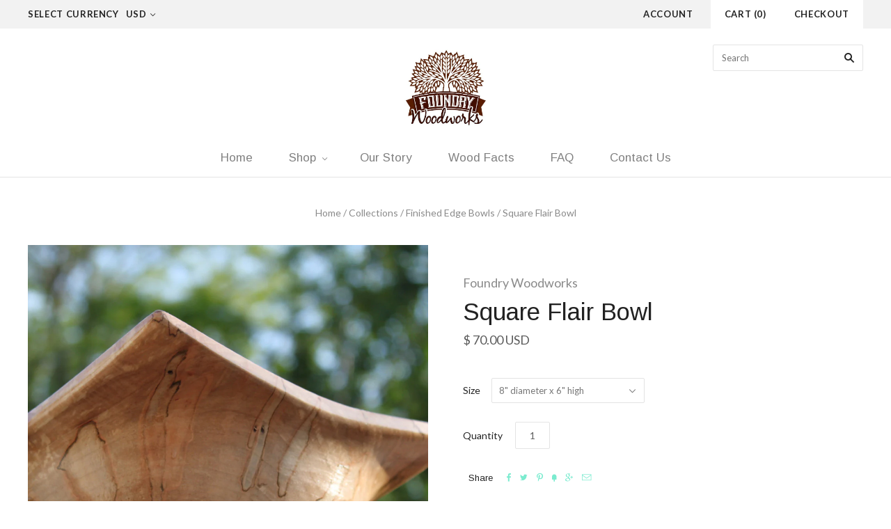

--- FILE ---
content_type: text/html; charset=utf-8
request_url: https://foundrywoodworks.com/products/square-flair-bowl
body_size: 13939
content:
<!doctype html>
<!--[if lt IE 7]><html class="no-js lt-ie10 lt-ie9 lt-ie8 lt-ie7" lang="en"> <![endif]-->
<!--[if IE 7]><html class="no-js lt-ie10 lt-ie9 lt-ie8" lang="en"> <![endif]-->
<!--[if IE 8]><html class="no-js ie8 lt-ie10 lt-ie9" lang="en"> <![endif]-->
<!--[if IE 9 ]><html class="no-js ie9 lt-ie10"> <![endif]-->
<!--[if (gt IE 9)|!(IE)]><!--> <html class="no-js"> <!--<![endif]-->
<head>

  <meta charset="utf-8">
  <meta http-equiv="X-UA-Compatible" content="IE=edge,chrome=1">

  <title>
    Square Flair Bowl

    

    

    
      &#8211; Foundry Woodworks
    
  </title>

  
    <meta name="description" content="Ambrosia Maple Bowl Dynamic markings dance within a blonde, blush, dove gray and sable brown color palette. Unique design makes a perfect bowl for any occasion. Mix and match with other Foundry Woodworks Ambrosia Maple collections." />
  

  
    <link rel="shortcut icon" href="//foundrywoodworks.com/cdn/shop/t/3/assets/favicon.png?v=20" type="image/png" />
  

  <link rel="canonical" href="https://foundrywoodworks.com/products/square-flair-bowl" />
  <meta name="viewport" content="width=device-width,initial-scale=1" />

  <script>window.performance && window.performance.mark && window.performance.mark('shopify.content_for_header.start');</script><meta id="shopify-digital-wallet" name="shopify-digital-wallet" content="/6952683/digital_wallets/dialog">
<meta name="shopify-checkout-api-token" content="2b61295681f7a4c87ded5beea5c39910">
<meta id="in-context-paypal-metadata" data-shop-id="6952683" data-venmo-supported="true" data-environment="production" data-locale="en_US" data-paypal-v4="true" data-currency="USD">
<link rel="alternate" type="application/json+oembed" href="https://foundrywoodworks.com/products/square-flair-bowl.oembed">
<script async="async" src="/checkouts/internal/preloads.js?locale=en-US"></script>
<script id="shopify-features" type="application/json">{"accessToken":"2b61295681f7a4c87ded5beea5c39910","betas":["rich-media-storefront-analytics"],"domain":"foundrywoodworks.com","predictiveSearch":true,"shopId":6952683,"locale":"en"}</script>
<script>var Shopify = Shopify || {};
Shopify.shop = "pantone347.myshopify.com";
Shopify.locale = "en";
Shopify.currency = {"active":"USD","rate":"1.0"};
Shopify.country = "US";
Shopify.theme = {"name":"Grid","id":19693188,"schema_name":null,"schema_version":null,"theme_store_id":718,"role":"main"};
Shopify.theme.handle = "null";
Shopify.theme.style = {"id":null,"handle":null};
Shopify.cdnHost = "foundrywoodworks.com/cdn";
Shopify.routes = Shopify.routes || {};
Shopify.routes.root = "/";</script>
<script type="module">!function(o){(o.Shopify=o.Shopify||{}).modules=!0}(window);</script>
<script>!function(o){function n(){var o=[];function n(){o.push(Array.prototype.slice.apply(arguments))}return n.q=o,n}var t=o.Shopify=o.Shopify||{};t.loadFeatures=n(),t.autoloadFeatures=n()}(window);</script>
<script id="shop-js-analytics" type="application/json">{"pageType":"product"}</script>
<script defer="defer" async type="module" src="//foundrywoodworks.com/cdn/shopifycloud/shop-js/modules/v2/client.init-shop-cart-sync_C5BV16lS.en.esm.js"></script>
<script defer="defer" async type="module" src="//foundrywoodworks.com/cdn/shopifycloud/shop-js/modules/v2/chunk.common_CygWptCX.esm.js"></script>
<script type="module">
  await import("//foundrywoodworks.com/cdn/shopifycloud/shop-js/modules/v2/client.init-shop-cart-sync_C5BV16lS.en.esm.js");
await import("//foundrywoodworks.com/cdn/shopifycloud/shop-js/modules/v2/chunk.common_CygWptCX.esm.js");

  window.Shopify.SignInWithShop?.initShopCartSync?.({"fedCMEnabled":true,"windoidEnabled":true});

</script>
<script id="__st">var __st={"a":6952683,"offset":-18000,"reqid":"b476613b-7675-47fd-9358-820a609b9779-1768758638","pageurl":"foundrywoodworks.com\/products\/square-flair-bowl","u":"1648cd7a52f2","p":"product","rtyp":"product","rid":860083652};</script>
<script>window.ShopifyPaypalV4VisibilityTracking = true;</script>
<script id="captcha-bootstrap">!function(){'use strict';const t='contact',e='account',n='new_comment',o=[[t,t],['blogs',n],['comments',n],[t,'customer']],c=[[e,'customer_login'],[e,'guest_login'],[e,'recover_customer_password'],[e,'create_customer']],r=t=>t.map((([t,e])=>`form[action*='/${t}']:not([data-nocaptcha='true']) input[name='form_type'][value='${e}']`)).join(','),a=t=>()=>t?[...document.querySelectorAll(t)].map((t=>t.form)):[];function s(){const t=[...o],e=r(t);return a(e)}const i='password',u='form_key',d=['recaptcha-v3-token','g-recaptcha-response','h-captcha-response',i],f=()=>{try{return window.sessionStorage}catch{return}},m='__shopify_v',_=t=>t.elements[u];function p(t,e,n=!1){try{const o=window.sessionStorage,c=JSON.parse(o.getItem(e)),{data:r}=function(t){const{data:e,action:n}=t;return t[m]||n?{data:e,action:n}:{data:t,action:n}}(c);for(const[e,n]of Object.entries(r))t.elements[e]&&(t.elements[e].value=n);n&&o.removeItem(e)}catch(o){console.error('form repopulation failed',{error:o})}}const l='form_type',E='cptcha';function T(t){t.dataset[E]=!0}const w=window,h=w.document,L='Shopify',v='ce_forms',y='captcha';let A=!1;((t,e)=>{const n=(g='f06e6c50-85a8-45c8-87d0-21a2b65856fe',I='https://cdn.shopify.com/shopifycloud/storefront-forms-hcaptcha/ce_storefront_forms_captcha_hcaptcha.v1.5.2.iife.js',D={infoText:'Protected by hCaptcha',privacyText:'Privacy',termsText:'Terms'},(t,e,n)=>{const o=w[L][v],c=o.bindForm;if(c)return c(t,g,e,D).then(n);var r;o.q.push([[t,g,e,D],n]),r=I,A||(h.body.append(Object.assign(h.createElement('script'),{id:'captcha-provider',async:!0,src:r})),A=!0)});var g,I,D;w[L]=w[L]||{},w[L][v]=w[L][v]||{},w[L][v].q=[],w[L][y]=w[L][y]||{},w[L][y].protect=function(t,e){n(t,void 0,e),T(t)},Object.freeze(w[L][y]),function(t,e,n,w,h,L){const[v,y,A,g]=function(t,e,n){const i=e?o:[],u=t?c:[],d=[...i,...u],f=r(d),m=r(i),_=r(d.filter((([t,e])=>n.includes(e))));return[a(f),a(m),a(_),s()]}(w,h,L),I=t=>{const e=t.target;return e instanceof HTMLFormElement?e:e&&e.form},D=t=>v().includes(t);t.addEventListener('submit',(t=>{const e=I(t);if(!e)return;const n=D(e)&&!e.dataset.hcaptchaBound&&!e.dataset.recaptchaBound,o=_(e),c=g().includes(e)&&(!o||!o.value);(n||c)&&t.preventDefault(),c&&!n&&(function(t){try{if(!f())return;!function(t){const e=f();if(!e)return;const n=_(t);if(!n)return;const o=n.value;o&&e.removeItem(o)}(t);const e=Array.from(Array(32),(()=>Math.random().toString(36)[2])).join('');!function(t,e){_(t)||t.append(Object.assign(document.createElement('input'),{type:'hidden',name:u})),t.elements[u].value=e}(t,e),function(t,e){const n=f();if(!n)return;const o=[...t.querySelectorAll(`input[type='${i}']`)].map((({name:t})=>t)),c=[...d,...o],r={};for(const[a,s]of new FormData(t).entries())c.includes(a)||(r[a]=s);n.setItem(e,JSON.stringify({[m]:1,action:t.action,data:r}))}(t,e)}catch(e){console.error('failed to persist form',e)}}(e),e.submit())}));const S=(t,e)=>{t&&!t.dataset[E]&&(n(t,e.some((e=>e===t))),T(t))};for(const o of['focusin','change'])t.addEventListener(o,(t=>{const e=I(t);D(e)&&S(e,y())}));const B=e.get('form_key'),M=e.get(l),P=B&&M;t.addEventListener('DOMContentLoaded',(()=>{const t=y();if(P)for(const e of t)e.elements[l].value===M&&p(e,B);[...new Set([...A(),...v().filter((t=>'true'===t.dataset.shopifyCaptcha))])].forEach((e=>S(e,t)))}))}(h,new URLSearchParams(w.location.search),n,t,e,['guest_login'])})(!0,!0)}();</script>
<script integrity="sha256-4kQ18oKyAcykRKYeNunJcIwy7WH5gtpwJnB7kiuLZ1E=" data-source-attribution="shopify.loadfeatures" defer="defer" src="//foundrywoodworks.com/cdn/shopifycloud/storefront/assets/storefront/load_feature-a0a9edcb.js" crossorigin="anonymous"></script>
<script data-source-attribution="shopify.dynamic_checkout.dynamic.init">var Shopify=Shopify||{};Shopify.PaymentButton=Shopify.PaymentButton||{isStorefrontPortableWallets:!0,init:function(){window.Shopify.PaymentButton.init=function(){};var t=document.createElement("script");t.src="https://foundrywoodworks.com/cdn/shopifycloud/portable-wallets/latest/portable-wallets.en.js",t.type="module",document.head.appendChild(t)}};
</script>
<script data-source-attribution="shopify.dynamic_checkout.buyer_consent">
  function portableWalletsHideBuyerConsent(e){var t=document.getElementById("shopify-buyer-consent"),n=document.getElementById("shopify-subscription-policy-button");t&&n&&(t.classList.add("hidden"),t.setAttribute("aria-hidden","true"),n.removeEventListener("click",e))}function portableWalletsShowBuyerConsent(e){var t=document.getElementById("shopify-buyer-consent"),n=document.getElementById("shopify-subscription-policy-button");t&&n&&(t.classList.remove("hidden"),t.removeAttribute("aria-hidden"),n.addEventListener("click",e))}window.Shopify?.PaymentButton&&(window.Shopify.PaymentButton.hideBuyerConsent=portableWalletsHideBuyerConsent,window.Shopify.PaymentButton.showBuyerConsent=portableWalletsShowBuyerConsent);
</script>
<script data-source-attribution="shopify.dynamic_checkout.cart.bootstrap">document.addEventListener("DOMContentLoaded",(function(){function t(){return document.querySelector("shopify-accelerated-checkout-cart, shopify-accelerated-checkout")}if(t())Shopify.PaymentButton.init();else{new MutationObserver((function(e,n){t()&&(Shopify.PaymentButton.init(),n.disconnect())})).observe(document.body,{childList:!0,subtree:!0})}}));
</script>
<link id="shopify-accelerated-checkout-styles" rel="stylesheet" media="screen" href="https://foundrywoodworks.com/cdn/shopifycloud/portable-wallets/latest/accelerated-checkout-backwards-compat.css" crossorigin="anonymous">
<style id="shopify-accelerated-checkout-cart">
        #shopify-buyer-consent {
  margin-top: 1em;
  display: inline-block;
  width: 100%;
}

#shopify-buyer-consent.hidden {
  display: none;
}

#shopify-subscription-policy-button {
  background: none;
  border: none;
  padding: 0;
  text-decoration: underline;
  font-size: inherit;
  cursor: pointer;
}

#shopify-subscription-policy-button::before {
  box-shadow: none;
}

      </style>

<script>window.performance && window.performance.mark && window.performance.mark('shopify.content_for_header.end');</script>

  

<meta property="og:site_name" content="Foundry Woodworks" />
<meta property="og:url" content="https://foundrywoodworks.com/products/square-flair-bowl" />
<meta property="og:title" content="Square Flair Bowl" />

  <meta property="og:description" content="Ambrosia Maple Bowl Dynamic markings dance within a blonde, blush, dove gray and sable brown color palette. Unique design makes a perfect bowl for any occasion. Mix and match with other Foundry Woodworks Ambrosia Maple collections." />


  <meta property="og:type" content="product">
  
    <meta property="og:image" content="http://foundrywoodworks.com/cdn/shop/products/IMG_5634_grande.JPG?v=1436623380" />
    <meta property="og:image:secure_url" content="https://foundrywoodworks.com/cdn/shop/products/IMG_5634_grande.JPG?v=1436623380" />
  
    <meta property="og:image" content="http://foundrywoodworks.com/cdn/shop/products/IMG_5635_grande.JPG?v=1436623410" />
    <meta property="og:image:secure_url" content="https://foundrywoodworks.com/cdn/shop/products/IMG_5635_grande.JPG?v=1436623410" />
  
    <meta property="og:image" content="http://foundrywoodworks.com/cdn/shop/products/IMG_5641_grande.JPG?v=1436623504" />
    <meta property="og:image:secure_url" content="https://foundrywoodworks.com/cdn/shop/products/IMG_5641_grande.JPG?v=1436623504" />
  
  <meta property="og:price:amount" content="70.00">
  <meta property="og:price:currency" content="USD">







  <meta property="twitter:description" content="Ambrosia Maple Bowl Dynamic markings dance within a blonde, blush, dove gray and sable brown color palette. Unique design makes a perfect bowl for any occasion. Mix and match with other Foundry Woodworks Ambrosia Maple collections." />


<meta name="twitter:url" content="https://foundrywoodworks.com/products/square-flair-bowl">


  <meta name="twitter:card" content="product">
  <meta name="twitter:title" content="Square Flair Bowl">
  <meta name="twitter:image" content="http://foundrywoodworks.com/cdn/shop/products/IMG_5634_grande.JPG?v=1436623380">
  <meta name="twitter:label1" content="Price">
  <meta name="twitter:data1" content="$ 70.00 USD">
  
    <meta name="twitter:label2" content="Brand">
    <meta name="twitter:data2" content="Foundry Woodworks">
  



  <!-- Theme CSS -->
  <link href="//foundrywoodworks.com/cdn/shop/t/3/assets/theme.scss.css?v=157062894787380360131674766726" rel="stylesheet" type="text/css" media="all" />

  

  <!-- Third Party JS Libraries -->
  <script src="//foundrywoodworks.com/cdn/shop/t/3/assets/modernizr-2.8.2.min.js?v=38612161053245547031433107199" type="text/javascript"></script>

  <!-- Theme object -->
  <script>
  var Theme = {};
  Theme.version = "1.4.6";

  Theme.currency = 'USD';
  Theme.moneyFormat = "$ {{amount}}";
  Theme.moneyFormatCurrency = "$ {{amount}} USD";

  Theme.addToCartText = "Add to cart";
  Theme.soldOutText = "Sold out";
  Theme.unavailableText = "Unavailable";
  Theme.processingText = "Processing...";
  Theme.pleaseSelectText = "Please Select";

  

  

  
    Theme.currencySwitcher = true;
    Theme.currencySwitcherFormat = 'money_with_currency_format';
    /*
      Override the default Theme.moneyFormat for recalculating
      prices on the product and cart templates.
    */
    Theme.moneyFormat = "$ {{amount}} USD";
  

  
    Theme.imageZoom = true;
  

  
    Theme.slideshow = true;

    
      Theme.slideshowAutoplay = true;
      Theme.slideshowAutoplayDelay = 4;
        
          Theme.slideshowAutoplayDelay = parseInt('3',10);
        
    
  

  

  

  Theme.itemRemovedFromCart = "{{ item_title }} has be removed from your cart.";
  Theme.itemRemovedFromCartUndo = "Undo?";

  
    Theme.stickyHeader = true;
  

  Theme.cartText = "Cart";
  Theme.itemRemovedFromCart = "{{ item_title }} has be removed from your cart.";

  Theme.quickShop = false;
  Theme.relatedProducts = true;
  Theme.featuredProducts = true;

  // For selecting the first available variant
  var FirstVariant = {};
</script>


  <script>
    window.products = {};
  </script>

<link href="https://monorail-edge.shopifysvc.com" rel="dns-prefetch">
<script>(function(){if ("sendBeacon" in navigator && "performance" in window) {try {var session_token_from_headers = performance.getEntriesByType('navigation')[0].serverTiming.find(x => x.name == '_s').description;} catch {var session_token_from_headers = undefined;}var session_cookie_matches = document.cookie.match(/_shopify_s=([^;]*)/);var session_token_from_cookie = session_cookie_matches && session_cookie_matches.length === 2 ? session_cookie_matches[1] : "";var session_token = session_token_from_headers || session_token_from_cookie || "";function handle_abandonment_event(e) {var entries = performance.getEntries().filter(function(entry) {return /monorail-edge.shopifysvc.com/.test(entry.name);});if (!window.abandonment_tracked && entries.length === 0) {window.abandonment_tracked = true;var currentMs = Date.now();var navigation_start = performance.timing.navigationStart;var payload = {shop_id: 6952683,url: window.location.href,navigation_start,duration: currentMs - navigation_start,session_token,page_type: "product"};window.navigator.sendBeacon("https://monorail-edge.shopifysvc.com/v1/produce", JSON.stringify({schema_id: "online_store_buyer_site_abandonment/1.1",payload: payload,metadata: {event_created_at_ms: currentMs,event_sent_at_ms: currentMs}}));}}window.addEventListener('pagehide', handle_abandonment_event);}}());</script>
<script id="web-pixels-manager-setup">(function e(e,d,r,n,o){if(void 0===o&&(o={}),!Boolean(null===(a=null===(i=window.Shopify)||void 0===i?void 0:i.analytics)||void 0===a?void 0:a.replayQueue)){var i,a;window.Shopify=window.Shopify||{};var t=window.Shopify;t.analytics=t.analytics||{};var s=t.analytics;s.replayQueue=[],s.publish=function(e,d,r){return s.replayQueue.push([e,d,r]),!0};try{self.performance.mark("wpm:start")}catch(e){}var l=function(){var e={modern:/Edge?\/(1{2}[4-9]|1[2-9]\d|[2-9]\d{2}|\d{4,})\.\d+(\.\d+|)|Firefox\/(1{2}[4-9]|1[2-9]\d|[2-9]\d{2}|\d{4,})\.\d+(\.\d+|)|Chrom(ium|e)\/(9{2}|\d{3,})\.\d+(\.\d+|)|(Maci|X1{2}).+ Version\/(15\.\d+|(1[6-9]|[2-9]\d|\d{3,})\.\d+)([,.]\d+|)( \(\w+\)|)( Mobile\/\w+|) Safari\/|Chrome.+OPR\/(9{2}|\d{3,})\.\d+\.\d+|(CPU[ +]OS|iPhone[ +]OS|CPU[ +]iPhone|CPU IPhone OS|CPU iPad OS)[ +]+(15[._]\d+|(1[6-9]|[2-9]\d|\d{3,})[._]\d+)([._]\d+|)|Android:?[ /-](13[3-9]|1[4-9]\d|[2-9]\d{2}|\d{4,})(\.\d+|)(\.\d+|)|Android.+Firefox\/(13[5-9]|1[4-9]\d|[2-9]\d{2}|\d{4,})\.\d+(\.\d+|)|Android.+Chrom(ium|e)\/(13[3-9]|1[4-9]\d|[2-9]\d{2}|\d{4,})\.\d+(\.\d+|)|SamsungBrowser\/([2-9]\d|\d{3,})\.\d+/,legacy:/Edge?\/(1[6-9]|[2-9]\d|\d{3,})\.\d+(\.\d+|)|Firefox\/(5[4-9]|[6-9]\d|\d{3,})\.\d+(\.\d+|)|Chrom(ium|e)\/(5[1-9]|[6-9]\d|\d{3,})\.\d+(\.\d+|)([\d.]+$|.*Safari\/(?![\d.]+ Edge\/[\d.]+$))|(Maci|X1{2}).+ Version\/(10\.\d+|(1[1-9]|[2-9]\d|\d{3,})\.\d+)([,.]\d+|)( \(\w+\)|)( Mobile\/\w+|) Safari\/|Chrome.+OPR\/(3[89]|[4-9]\d|\d{3,})\.\d+\.\d+|(CPU[ +]OS|iPhone[ +]OS|CPU[ +]iPhone|CPU IPhone OS|CPU iPad OS)[ +]+(10[._]\d+|(1[1-9]|[2-9]\d|\d{3,})[._]\d+)([._]\d+|)|Android:?[ /-](13[3-9]|1[4-9]\d|[2-9]\d{2}|\d{4,})(\.\d+|)(\.\d+|)|Mobile Safari.+OPR\/([89]\d|\d{3,})\.\d+\.\d+|Android.+Firefox\/(13[5-9]|1[4-9]\d|[2-9]\d{2}|\d{4,})\.\d+(\.\d+|)|Android.+Chrom(ium|e)\/(13[3-9]|1[4-9]\d|[2-9]\d{2}|\d{4,})\.\d+(\.\d+|)|Android.+(UC? ?Browser|UCWEB|U3)[ /]?(15\.([5-9]|\d{2,})|(1[6-9]|[2-9]\d|\d{3,})\.\d+)\.\d+|SamsungBrowser\/(5\.\d+|([6-9]|\d{2,})\.\d+)|Android.+MQ{2}Browser\/(14(\.(9|\d{2,})|)|(1[5-9]|[2-9]\d|\d{3,})(\.\d+|))(\.\d+|)|K[Aa][Ii]OS\/(3\.\d+|([4-9]|\d{2,})\.\d+)(\.\d+|)/},d=e.modern,r=e.legacy,n=navigator.userAgent;return n.match(d)?"modern":n.match(r)?"legacy":"unknown"}(),u="modern"===l?"modern":"legacy",c=(null!=n?n:{modern:"",legacy:""})[u],f=function(e){return[e.baseUrl,"/wpm","/b",e.hashVersion,"modern"===e.buildTarget?"m":"l",".js"].join("")}({baseUrl:d,hashVersion:r,buildTarget:u}),m=function(e){var d=e.version,r=e.bundleTarget,n=e.surface,o=e.pageUrl,i=e.monorailEndpoint;return{emit:function(e){var a=e.status,t=e.errorMsg,s=(new Date).getTime(),l=JSON.stringify({metadata:{event_sent_at_ms:s},events:[{schema_id:"web_pixels_manager_load/3.1",payload:{version:d,bundle_target:r,page_url:o,status:a,surface:n,error_msg:t},metadata:{event_created_at_ms:s}}]});if(!i)return console&&console.warn&&console.warn("[Web Pixels Manager] No Monorail endpoint provided, skipping logging."),!1;try{return self.navigator.sendBeacon.bind(self.navigator)(i,l)}catch(e){}var u=new XMLHttpRequest;try{return u.open("POST",i,!0),u.setRequestHeader("Content-Type","text/plain"),u.send(l),!0}catch(e){return console&&console.warn&&console.warn("[Web Pixels Manager] Got an unhandled error while logging to Monorail."),!1}}}}({version:r,bundleTarget:l,surface:e.surface,pageUrl:self.location.href,monorailEndpoint:e.monorailEndpoint});try{o.browserTarget=l,function(e){var d=e.src,r=e.async,n=void 0===r||r,o=e.onload,i=e.onerror,a=e.sri,t=e.scriptDataAttributes,s=void 0===t?{}:t,l=document.createElement("script"),u=document.querySelector("head"),c=document.querySelector("body");if(l.async=n,l.src=d,a&&(l.integrity=a,l.crossOrigin="anonymous"),s)for(var f in s)if(Object.prototype.hasOwnProperty.call(s,f))try{l.dataset[f]=s[f]}catch(e){}if(o&&l.addEventListener("load",o),i&&l.addEventListener("error",i),u)u.appendChild(l);else{if(!c)throw new Error("Did not find a head or body element to append the script");c.appendChild(l)}}({src:f,async:!0,onload:function(){if(!function(){var e,d;return Boolean(null===(d=null===(e=window.Shopify)||void 0===e?void 0:e.analytics)||void 0===d?void 0:d.initialized)}()){var d=window.webPixelsManager.init(e)||void 0;if(d){var r=window.Shopify.analytics;r.replayQueue.forEach((function(e){var r=e[0],n=e[1],o=e[2];d.publishCustomEvent(r,n,o)})),r.replayQueue=[],r.publish=d.publishCustomEvent,r.visitor=d.visitor,r.initialized=!0}}},onerror:function(){return m.emit({status:"failed",errorMsg:"".concat(f," has failed to load")})},sri:function(e){var d=/^sha384-[A-Za-z0-9+/=]+$/;return"string"==typeof e&&d.test(e)}(c)?c:"",scriptDataAttributes:o}),m.emit({status:"loading"})}catch(e){m.emit({status:"failed",errorMsg:(null==e?void 0:e.message)||"Unknown error"})}}})({shopId: 6952683,storefrontBaseUrl: "https://foundrywoodworks.com",extensionsBaseUrl: "https://extensions.shopifycdn.com/cdn/shopifycloud/web-pixels-manager",monorailEndpoint: "https://monorail-edge.shopifysvc.com/unstable/produce_batch",surface: "storefront-renderer",enabledBetaFlags: ["2dca8a86"],webPixelsConfigList: [{"id":"shopify-app-pixel","configuration":"{}","eventPayloadVersion":"v1","runtimeContext":"STRICT","scriptVersion":"0450","apiClientId":"shopify-pixel","type":"APP","privacyPurposes":["ANALYTICS","MARKETING"]},{"id":"shopify-custom-pixel","eventPayloadVersion":"v1","runtimeContext":"LAX","scriptVersion":"0450","apiClientId":"shopify-pixel","type":"CUSTOM","privacyPurposes":["ANALYTICS","MARKETING"]}],isMerchantRequest: false,initData: {"shop":{"name":"Foundry Woodworks","paymentSettings":{"currencyCode":"USD"},"myshopifyDomain":"pantone347.myshopify.com","countryCode":"US","storefrontUrl":"https:\/\/foundrywoodworks.com"},"customer":null,"cart":null,"checkout":null,"productVariants":[{"price":{"amount":70.0,"currencyCode":"USD"},"product":{"title":"Square Flair Bowl","vendor":"Foundry Woodworks","id":"860083652","untranslatedTitle":"Square Flair Bowl","url":"\/products\/square-flair-bowl","type":"Ambrosia Maple Bowl"},"id":"3324327940","image":{"src":"\/\/foundrywoodworks.com\/cdn\/shop\/products\/IMG_5635.JPG?v=1436623410"},"sku":"FE_B_Ambrosia Maple Square Rim","title":"8\" diameter x 6\" high","untranslatedTitle":"8\" diameter x 6\" high"}],"purchasingCompany":null},},"https://foundrywoodworks.com/cdn","fcfee988w5aeb613cpc8e4bc33m6693e112",{"modern":"","legacy":""},{"shopId":"6952683","storefrontBaseUrl":"https:\/\/foundrywoodworks.com","extensionBaseUrl":"https:\/\/extensions.shopifycdn.com\/cdn\/shopifycloud\/web-pixels-manager","surface":"storefront-renderer","enabledBetaFlags":"[\"2dca8a86\"]","isMerchantRequest":"false","hashVersion":"fcfee988w5aeb613cpc8e4bc33m6693e112","publish":"custom","events":"[[\"page_viewed\",{}],[\"product_viewed\",{\"productVariant\":{\"price\":{\"amount\":70.0,\"currencyCode\":\"USD\"},\"product\":{\"title\":\"Square Flair Bowl\",\"vendor\":\"Foundry Woodworks\",\"id\":\"860083652\",\"untranslatedTitle\":\"Square Flair Bowl\",\"url\":\"\/products\/square-flair-bowl\",\"type\":\"Ambrosia Maple Bowl\"},\"id\":\"3324327940\",\"image\":{\"src\":\"\/\/foundrywoodworks.com\/cdn\/shop\/products\/IMG_5635.JPG?v=1436623410\"},\"sku\":\"FE_B_Ambrosia Maple Square Rim\",\"title\":\"8\\\" diameter x 6\\\" high\",\"untranslatedTitle\":\"8\\\" diameter x 6\\\" high\"}}]]"});</script><script>
  window.ShopifyAnalytics = window.ShopifyAnalytics || {};
  window.ShopifyAnalytics.meta = window.ShopifyAnalytics.meta || {};
  window.ShopifyAnalytics.meta.currency = 'USD';
  var meta = {"product":{"id":860083652,"gid":"gid:\/\/shopify\/Product\/860083652","vendor":"Foundry Woodworks","type":"Ambrosia Maple Bowl","handle":"square-flair-bowl","variants":[{"id":3324327940,"price":7000,"name":"Square Flair Bowl - 8\" diameter x 6\" high","public_title":"8\" diameter x 6\" high","sku":"FE_B_Ambrosia Maple Square Rim"}],"remote":false},"page":{"pageType":"product","resourceType":"product","resourceId":860083652,"requestId":"b476613b-7675-47fd-9358-820a609b9779-1768758638"}};
  for (var attr in meta) {
    window.ShopifyAnalytics.meta[attr] = meta[attr];
  }
</script>
<script class="analytics">
  (function () {
    var customDocumentWrite = function(content) {
      var jquery = null;

      if (window.jQuery) {
        jquery = window.jQuery;
      } else if (window.Checkout && window.Checkout.$) {
        jquery = window.Checkout.$;
      }

      if (jquery) {
        jquery('body').append(content);
      }
    };

    var hasLoggedConversion = function(token) {
      if (token) {
        return document.cookie.indexOf('loggedConversion=' + token) !== -1;
      }
      return false;
    }

    var setCookieIfConversion = function(token) {
      if (token) {
        var twoMonthsFromNow = new Date(Date.now());
        twoMonthsFromNow.setMonth(twoMonthsFromNow.getMonth() + 2);

        document.cookie = 'loggedConversion=' + token + '; expires=' + twoMonthsFromNow;
      }
    }

    var trekkie = window.ShopifyAnalytics.lib = window.trekkie = window.trekkie || [];
    if (trekkie.integrations) {
      return;
    }
    trekkie.methods = [
      'identify',
      'page',
      'ready',
      'track',
      'trackForm',
      'trackLink'
    ];
    trekkie.factory = function(method) {
      return function() {
        var args = Array.prototype.slice.call(arguments);
        args.unshift(method);
        trekkie.push(args);
        return trekkie;
      };
    };
    for (var i = 0; i < trekkie.methods.length; i++) {
      var key = trekkie.methods[i];
      trekkie[key] = trekkie.factory(key);
    }
    trekkie.load = function(config) {
      trekkie.config = config || {};
      trekkie.config.initialDocumentCookie = document.cookie;
      var first = document.getElementsByTagName('script')[0];
      var script = document.createElement('script');
      script.type = 'text/javascript';
      script.onerror = function(e) {
        var scriptFallback = document.createElement('script');
        scriptFallback.type = 'text/javascript';
        scriptFallback.onerror = function(error) {
                var Monorail = {
      produce: function produce(monorailDomain, schemaId, payload) {
        var currentMs = new Date().getTime();
        var event = {
          schema_id: schemaId,
          payload: payload,
          metadata: {
            event_created_at_ms: currentMs,
            event_sent_at_ms: currentMs
          }
        };
        return Monorail.sendRequest("https://" + monorailDomain + "/v1/produce", JSON.stringify(event));
      },
      sendRequest: function sendRequest(endpointUrl, payload) {
        // Try the sendBeacon API
        if (window && window.navigator && typeof window.navigator.sendBeacon === 'function' && typeof window.Blob === 'function' && !Monorail.isIos12()) {
          var blobData = new window.Blob([payload], {
            type: 'text/plain'
          });

          if (window.navigator.sendBeacon(endpointUrl, blobData)) {
            return true;
          } // sendBeacon was not successful

        } // XHR beacon

        var xhr = new XMLHttpRequest();

        try {
          xhr.open('POST', endpointUrl);
          xhr.setRequestHeader('Content-Type', 'text/plain');
          xhr.send(payload);
        } catch (e) {
          console.log(e);
        }

        return false;
      },
      isIos12: function isIos12() {
        return window.navigator.userAgent.lastIndexOf('iPhone; CPU iPhone OS 12_') !== -1 || window.navigator.userAgent.lastIndexOf('iPad; CPU OS 12_') !== -1;
      }
    };
    Monorail.produce('monorail-edge.shopifysvc.com',
      'trekkie_storefront_load_errors/1.1',
      {shop_id: 6952683,
      theme_id: 19693188,
      app_name: "storefront",
      context_url: window.location.href,
      source_url: "//foundrywoodworks.com/cdn/s/trekkie.storefront.cd680fe47e6c39ca5d5df5f0a32d569bc48c0f27.min.js"});

        };
        scriptFallback.async = true;
        scriptFallback.src = '//foundrywoodworks.com/cdn/s/trekkie.storefront.cd680fe47e6c39ca5d5df5f0a32d569bc48c0f27.min.js';
        first.parentNode.insertBefore(scriptFallback, first);
      };
      script.async = true;
      script.src = '//foundrywoodworks.com/cdn/s/trekkie.storefront.cd680fe47e6c39ca5d5df5f0a32d569bc48c0f27.min.js';
      first.parentNode.insertBefore(script, first);
    };
    trekkie.load(
      {"Trekkie":{"appName":"storefront","development":false,"defaultAttributes":{"shopId":6952683,"isMerchantRequest":null,"themeId":19693188,"themeCityHash":"616647537872372164","contentLanguage":"en","currency":"USD","eventMetadataId":"c74f1c43-4752-430c-b38e-33d955e3afac"},"isServerSideCookieWritingEnabled":true,"monorailRegion":"shop_domain","enabledBetaFlags":["65f19447"]},"Session Attribution":{},"S2S":{"facebookCapiEnabled":false,"source":"trekkie-storefront-renderer","apiClientId":580111}}
    );

    var loaded = false;
    trekkie.ready(function() {
      if (loaded) return;
      loaded = true;

      window.ShopifyAnalytics.lib = window.trekkie;

      var originalDocumentWrite = document.write;
      document.write = customDocumentWrite;
      try { window.ShopifyAnalytics.merchantGoogleAnalytics.call(this); } catch(error) {};
      document.write = originalDocumentWrite;

      window.ShopifyAnalytics.lib.page(null,{"pageType":"product","resourceType":"product","resourceId":860083652,"requestId":"b476613b-7675-47fd-9358-820a609b9779-1768758638","shopifyEmitted":true});

      var match = window.location.pathname.match(/checkouts\/(.+)\/(thank_you|post_purchase)/)
      var token = match? match[1]: undefined;
      if (!hasLoggedConversion(token)) {
        setCookieIfConversion(token);
        window.ShopifyAnalytics.lib.track("Viewed Product",{"currency":"USD","variantId":3324327940,"productId":860083652,"productGid":"gid:\/\/shopify\/Product\/860083652","name":"Square Flair Bowl - 8\" diameter x 6\" high","price":"70.00","sku":"FE_B_Ambrosia Maple Square Rim","brand":"Foundry Woodworks","variant":"8\" diameter x 6\" high","category":"Ambrosia Maple Bowl","nonInteraction":true,"remote":false},undefined,undefined,{"shopifyEmitted":true});
      window.ShopifyAnalytics.lib.track("monorail:\/\/trekkie_storefront_viewed_product\/1.1",{"currency":"USD","variantId":3324327940,"productId":860083652,"productGid":"gid:\/\/shopify\/Product\/860083652","name":"Square Flair Bowl - 8\" diameter x 6\" high","price":"70.00","sku":"FE_B_Ambrosia Maple Square Rim","brand":"Foundry Woodworks","variant":"8\" diameter x 6\" high","category":"Ambrosia Maple Bowl","nonInteraction":true,"remote":false,"referer":"https:\/\/foundrywoodworks.com\/products\/square-flair-bowl"});
      }
    });


        var eventsListenerScript = document.createElement('script');
        eventsListenerScript.async = true;
        eventsListenerScript.src = "//foundrywoodworks.com/cdn/shopifycloud/storefront/assets/shop_events_listener-3da45d37.js";
        document.getElementsByTagName('head')[0].appendChild(eventsListenerScript);

})();</script>
<script
  defer
  src="https://foundrywoodworks.com/cdn/shopifycloud/perf-kit/shopify-perf-kit-3.0.4.min.js"
  data-application="storefront-renderer"
  data-shop-id="6952683"
  data-render-region="gcp-us-central1"
  data-page-type="product"
  data-theme-instance-id="19693188"
  data-theme-name=""
  data-theme-version=""
  data-monorail-region="shop_domain"
  data-resource-timing-sampling-rate="10"
  data-shs="true"
  data-shs-beacon="true"
  data-shs-export-with-fetch="true"
  data-shs-logs-sample-rate="1"
  data-shs-beacon-endpoint="https://foundrywoodworks.com/api/collect"
></script>
</head>

<body class=" template-product   has-related-products-below  loading" >

  <header class="main-header" role="banner">

  <div class="header-tools-wrapper">
    <div class="header-tools">

      <div class="aligned-left">
        <p class="navigation-toggle"><span class="navigation-toggle-icon">Open menu</span> <span class="navigation-toggle-text">Menu</span></p>

        
          <div class="currency-wrapper">
            <p class="select-currency">Select currency</p>
            <div class="select-wrapper currency-switcher">
              <span class="selected-currency"></span>
              <select id="currencies" name="currencies">
                
                
                <option value="USD" selected="selected">USD</option>
                
                  
                  <option value="CAD">CAD</option>
                  
                
                  
                
                  
                  <option value="GBP">GBP</option>
                  
                
                  
                  <option value="AUD">AUD</option>
                  
                
                  
                  <option value="JPY">JPY</option>
                  
                
              </select>
            </div>
          </div>
        
      </div>

      <div class="aligned-right">
        
          <div class="customer-links">
            
              <a href="/account/login" id="customer_login_link">Account</a>
            
          </div>
        

        <div class="mini-cart-wrapper">
          <a class="cart-count" href="/cart"><span class="cart-count-text">Cart</span> (<span class="cart-count-number">0</span>)</a>
          
        </div>
        <a class="checkout-link" href="/checkout">Checkout</a>

        <form class="search-form" action="/search" method="get">
          <input class="search-input" name="q" type="text" placeholder="Search" value="" />
          <input type="submit" value="&#xe606;" />
        </form>
      </div>

    </div>
  </div>

  <div class="branding">
    
      <a class="logo has-retina" href="/">
        <img class="logo-regular" alt="Foundry Woodworks" src="//foundrywoodworks.com/cdn/shop/t/3/assets/logo.png?v=112549990150714225831433108120">
        
          <img class="logo-retina" alt="Foundry Woodworks" src="//foundrywoodworks.com/cdn/shop/t/3/assets/logo-retina.png?v=112549990150714225831433108120">
        
      </a>
    
  </div>

</header>

  
<div class="navigation-wrapper">
  <nav class="navigation">

    <div class="branding has-logo">
      
        <a class="logo mobile-nav-logo has-retina" href="/">
          <img class="logo-regular" alt="Foundry Woodworks" src="//foundrywoodworks.com/cdn/shop/t/3/assets/logo.png?v=112549990150714225831433108120">
          
            <img class="logo-retina" alt="Foundry Woodworks" src="//foundrywoodworks.com/cdn/shop/t/3/assets/logo-retina.png?v=112549990150714225831433108120">
          
        </a>
      

      
        <a class="logo sticky-logo" href="/"><img alt="Foundry Woodworks" src="//foundrywoodworks.com/cdn/shop/t/3/assets/sticky-header-logo.png?v=77915886943747793191433704554"></a>
      
      <span class="navigation-toggle">&#xe603;</span>
    </div>

    <ul>
      <li class="mobile-link">
        <form class="search-form" action="/search" method="get">
          <input class="search-input" name="q" type="text" placeholder="Search" value="" />
          <input type="submit" value="&#xe606;" />
        </form>
      </li>
      
        




        <li class=" first 
" >
          <a data-linklist-trigger="home" href="/">Home </a>

          

        </li>
      
        




        <li class="has-mega-nav  
" data-mega-nav="true">
          <a data-linklist-trigger="shop" href="/">Shop <span class="enter-linklist">&#xe600;</span></a>

          

            <ul class="mobile-mega-nav" data-linklist="shop">
              <li>
                <span class="back"><span class="icon">&#xe601;</span> Back to previous</span>
              </li>

              
              
              

                
                

                
                  <li class="has-dropdown">
                    <a data-linklist-trigger="wood-series" href="">Wood Series <span class="enter-linklist">&#xe600;</span></a>
                    <ul data-linklist="wood-series">
                      <li>
                        <span class="back"><span class="icon">&#xe601;</span> Back to previous</span>
                      </li>
                      
                        <li>
                          <a href="/collections/finished-edge-bowls">Finished Edge Bowls</a>
                        </li>
                      
                        <li>
                          <a href="/collections/natural-edge-bowls">Natural Edge Bowls</a>
                        </li>
                      
                        <li>
                          <a href="/collections/small-wooden-things">Small Wooden Things</a>
                        </li>
                      
                        <li>
                          <a href="/collections/aztec-and-cow-bowls">Aztec and Cow Bowls</a>
                        </li>
                      
                        <li>
                          <a href="/collections/winged-bowls">Winged Bowls</a>
                        </li>
                      
                        <li>
                          <a href="/collections/bottle-stoppers">Bottle Stoppers</a>
                        </li>
                      
                        <li>
                          <a href="/collections/eternity-eggs">Eternity Eggs</a>
                        </li>
                      
                    </ul>
                  </li>
                
              

                
                

                
                  <li class="has-dropdown">
                    <a data-linklist-trigger="the-pen-vault" href="">The Pen Vault <span class="enter-linklist">&#xe600;</span></a>
                    <ul data-linklist="the-pen-vault">
                      <li>
                        <span class="back"><span class="icon">&#xe601;</span> Back to previous</span>
                      </li>
                      
                        <li>
                          <a href="/collections/specialty-pens">Specialty Pens</a>
                        </li>
                      
                        <li>
                          <a href="/collections/celtic-knot-pens">Celtic Knot Pens</a>
                        </li>
                      
                        <li>
                          <a href="/collections/european-pens">European Pens</a>
                        </li>
                      
                        <li>
                          <a href="/collections/cigar-pens">Cigar Pens</a>
                        </li>
                      
                        <li>
                          <a href="/collections/bolt-action-pens">Bolt Action Pens</a>
                        </li>
                      
                        <li>
                          <a href="/collections/gatsby-style-pens">Gatsby Style Pens</a>
                        </li>
                      
                        <li>
                          <a href="/collections/executive-pens">Executive Pens</a>
                        </li>
                      
                    </ul>
                  </li>
                
              

                
                

                
                  <li class="has-dropdown">
                    <a data-linklist-trigger="limited-edition" href="">Limited Edition <span class="enter-linklist">&#xe600;</span></a>
                    <ul data-linklist="limited-edition">
                      <li>
                        <span class="back"><span class="icon">&#xe601;</span> Back to previous</span>
                      </li>
                      
                        <li>
                          <a href="/products/clear-root-bowl">Clear Root Bowl</a>
                        </li>
                      
                        <li>
                          <a href="/products/cedar-heart-bowl">Cedar Heart Bowl</a>
                        </li>
                      
                        <li>
                          <a href="/products/150-oak-bowl">150 Oak Bowl</a>
                        </li>
                      
                        <li>
                          <a href="/products/curved-pine-root-bowl">Curved Pine Root Bowl</a>
                        </li>
                      
                        <li>
                          <a href="/products/apple-blossom-bowl">Apple Blossom Bowl</a>
                        </li>
                      
                        <li>
                          <a href="/products/tripod-cow-bowl">Tripod Cow Bowl</a>
                        </li>
                      
                        <li>
                          <a href="/products/dogwood-seashell-bowl">Dogwood Seashell Bowl</a>
                        </li>
                      
                    </ul>
                  </li>
                
              
            </ul>

            
            
            

            
              <div class="mega-nav">

                
                  <figure class="mega-nav-image">
                    <img alt="Foundry Woodworks" src="//foundrywoodworks.com/cdn/shop/t/3/assets/mega-nav-image-default.jpg?v=182701412971482896251433704704" data-image="//foundrywoodworks.com/cdn/shop/t/3/assets/mega-nav-image-default.jpg?v=182701412971482896251433704704" data-alt="Foundry Woodworks">
                  </figure>
                

                <div class="mega-nav-list-wrapper">
                  

                    
                    

                    

                      <ul class="mega-nav-list">
                        <li class="mega-nav-list-title">Wood Series</li>

                        

                          

                          <li data-image-src="//foundrywoodworks.com/cdn/shop/collections/IMG_4282_large.jpg?v=1438138388" data-image-alt="Finished Edge Bowls"><a href="/collections/finished-edge-bowls">Finished Edge Bowls</a></li>
                        

                          

                          <li data-image-src="//foundrywoodworks.com/cdn/shop/collections/IMG_3646_large.JPG?v=1437949183" data-image-alt="Natural Edge Bowls"><a href="/collections/natural-edge-bowls">Natural Edge Bowls</a></li>
                        

                          

                          <li data-image-src="//foundrywoodworks.com/cdn/shop/collections/Small_bowls_on_Beach_Money_Shot_4939_large.jpg?v=1415750826" data-image-alt="Small Wooden Things"><a href="/collections/small-wooden-things">Small Wooden Things</a></li>
                        

                          

                          <li data-image-src="//foundrywoodworks.com/cdn/shop/collections/IMG_0581_large.jpg?v=1437002253" data-image-alt="Aztec and Cow Bowls"><a href="/collections/aztec-and-cow-bowls">Aztec and Cow Bowls</a></li>
                        

                          

                          <li data-image-src="//foundrywoodworks.com/cdn/shop/collections/IMG_3436_large.JPG?v=1436714044" data-image-alt="Winged Bowls"><a href="/collections/winged-bowls">Winged Bowls</a></li>
                        

                          

                          <li data-image-src="//foundrywoodworks.com/cdn/shop/collections/IMG_3616_large.jpg?v=1437527782" data-image-alt="Bottle Stoppers"><a href="/collections/bottle-stoppers">Bottle Stoppers</a></li>
                        

                          

                          <li data-image-src="//foundrywoodworks.com/cdn/shop/collections/IMG_1374_large.jpg?v=1435450996" data-image-alt="Eternity Eggs"><a href="/collections/eternity-eggs">Eternity Eggs</a></li>
                        
                      </ul>

                    
                  

                    
                    

                    

                      <ul class="mega-nav-list">
                        <li class="mega-nav-list-title">The Pen Vault</li>

                        

                          

                          <li data-image-src="//foundrywoodworks.com/cdn/shop/collections/IMG_2618_large.jpg?v=1437344268" data-image-alt="Specialty Pens"><a href="/collections/specialty-pens">Specialty Pens</a></li>
                        

                          

                          <li data-image-src="//foundrywoodworks.com/cdn/shop/collections/IMG_2185_large.JPG?v=1437346994" data-image-alt="Celtic Knot Pens"><a href="/collections/celtic-knot-pens">Celtic Knot Pens</a></li>
                        

                          

                          <li data-image-src="//foundrywoodworks.com/cdn/shop/collections/IMG_2072_large.JPG?v=1437530587" data-image-alt="European Pens"><a href="/collections/european-pens">European Pens</a></li>
                        

                          

                          <li data-image-src="//foundrywoodworks.com/cdn/shop/collections/IMG_1854_large.jpg?v=1437346391" data-image-alt="Cigar Pens"><a href="/collections/cigar-pens">Cigar Pens</a></li>
                        

                          

                          <li data-image-src="//foundrywoodworks.com/cdn/shop/collections/IMG_1860_large.jpg?v=1437346246" data-image-alt="Bolt Action Pens"><a href="/collections/bolt-action-pens">Bolt Action Pens</a></li>
                        

                          

                          <li data-image-src="//foundrywoodworks.com/cdn/shop/collections/IMG_2025_large.jpg?v=1437344128" data-image-alt="Gatsby Style Pens"><a href="/collections/gatsby-style-pens">Gatsby Style Pens</a></li>
                        

                          

                          <li data-image-src="//foundrywoodworks.com/cdn/shop/collections/IMG_1937_large.JPG?v=1437442834" data-image-alt="Executive Pens"><a href="/collections/executive-pens">Executive Pens</a></li>
                        
                      </ul>

                    
                  

                    
                    

                    

                      <ul class="mega-nav-list">
                        <li class="mega-nav-list-title">Limited Edition</li>

                        

                          

                          <li data-image-src="//foundrywoodworks.com/cdn/shop/products/Clear-Root-Bowl_1854_C_large.jpg?v=1434227244" data-image-alt="Clear Root Bowl"><a href="/products/clear-root-bowl">Clear Root Bowl</a></li>
                        

                          

                          <li data-image-src="//foundrywoodworks.com/cdn/shop/products/IMG_3506_347b16d9-5347-4905-a088-91a77b00de97_large.JPG?v=1436497072" data-image-alt="Cedar Heart Bowl"><a href="/products/cedar-heart-bowl">Cedar Heart Bowl</a></li>
                        

                          

                          <li data-image-src="//foundrywoodworks.com/cdn/shop/products/IMG_3805_large.jpg?v=1437256478" data-image-alt="150 Oak Bowl"><a href="/products/150-oak-bowl">150 Oak Bowl</a></li>
                        

                          

                          <li data-image-src="//foundrywoodworks.com/cdn/shop/products/IMG_3401_large.JPG?v=1436406657" data-image-alt="Curved Pine Root Bowl"><a href="/products/curved-pine-root-bowl">Curved Pine Root Bowl</a></li>
                        

                          

                          <li data-image-src="//foundrywoodworks.com/cdn/shop/products/IMG_3363_large.JPG?v=1436356592" data-image-alt="Apple Blossom Bowl"><a href="/products/apple-blossom-bowl">Apple Blossom Bowl</a></li>
                        

                          

                          <li data-image-src="//foundrywoodworks.com/cdn/shop/t/3/assets/mega-nav-image-default.jpg?v=182701412971482896251433704704" data-image-alt="Tripod Cow Bowl"><a href="/products/tripod-cow-bowl">Tripod Cow Bowl</a></li>
                        

                          

                          <li data-image-src="//foundrywoodworks.com/cdn/shop/products/IMG_3679_d1b41726-2018-4685-b197-76e481e7731c_large.jpg?v=1437241958" data-image-alt="Dogwood Seashell Bowl"><a href="/products/dogwood-seashell-bowl">Dogwood Seashell Bowl</a></li>
                        
                      </ul>

                    
                  
                </div>

              </div>
            
          

        </li>
      
        




        <li class="  
" >
          <a data-linklist-trigger="our-story" href="/pages/our-story">Our Story </a>

          

        </li>
      
        




        <li class="  
" >
          <a data-linklist-trigger="wood-facts" href="/pages/wood-facts">Wood Facts </a>

          

        </li>
      
        




        <li class="  
" >
          <a data-linklist-trigger="faq" href="/pages/wood-characteristics-faq">FAQ </a>

          

        </li>
      
        




        <li class="  last
" >
          <a data-linklist-trigger="contact-us" href="/">Contact Us </a>

          

        </li>
      
      
        <li class="mobile-link">
          
            <a href="/account/login" id="customer_login_link">Account</a>
          
        </li>
      
    </ul>

    <a class="cart-count" href="/cart"><span class="cart-count-text">Cart</span> (<span class="cart-count-number">0</span>)</a>
  </nav>
</div>


  

  

  
    <div class="main-content">
      
<div class="breadcrumbs">

  <a href="/">Home</a> <span class="divider">/</span>
  
    
      <a href="/collections">Collections</a> <span class="divider">/</span> <a href="/collections/finished-edge-bowls">Finished Edge Bowls</a>
    
      <span class="divider">/</span> <span>Square Flair Bowl</span>
  

</div>






<div class="main-product-wrap product-wrap" itemscope itemtype="http://schema.org/Product" data-product-id="860083652">

  <meta itemprop="url" content="https://foundrywoodworks.com/products/square-flair-bowl">
  <meta itemprop="image" content="//foundrywoodworks.com/cdn/shop/products/IMG_5634_grande.JPG?v=1436623380">

  <div class="product-images">

    

      <div class="product-main-image">
        
        
          <img alt="Square Flair Bowl" src="//foundrywoodworks.com/cdn/shop/products/IMG_5635_1024x1024.JPG?v=1436623410">
        

        
          <div class="product-zoom"></div>
        
      </div>

      
        <div class="product-thumbnails-outer-wrapper">
          
          <div class="product-thumbnails-wrapper">
            <div class="product-thumbnails ">
              
                <div class="product-thumbnail ">
                  <img alt="Square Flair Bowl" data-high-res="//foundrywoodworks.com/cdn/shop/products/IMG_5634_1024x1024.JPG?v=1436623380" src="//foundrywoodworks.com/cdn/shop/products/IMG_5634_compact.JPG?v=1436623380">
                </div>
              
                <div class="product-thumbnail active">
                  <img alt="Square Flair Bowl" data-high-res="//foundrywoodworks.com/cdn/shop/products/IMG_5635_1024x1024.JPG?v=1436623410" src="//foundrywoodworks.com/cdn/shop/products/IMG_5635_compact.JPG?v=1436623410">
                </div>
              
                <div class="product-thumbnail ">
                  <img alt="Square Flair Bowl" data-high-res="//foundrywoodworks.com/cdn/shop/products/IMG_5641_1024x1024.JPG?v=1436623504" src="//foundrywoodworks.com/cdn/shop/products/IMG_5641_compact.JPG?v=1436623504">
                </div>
              
            </div>
          </div>
          
        </div>
      

    
  </div>

  <div class="product-details-wrapper">
    <div class="product-details">

      
        <a class="product-vendor" href="/collections/vendors?q=Foundry%20Woodworks">Foundry Woodworks</a>
      
      <h1 class="product-title" itemprop="name">Square Flair Bowl</h1>
      <p class="product-price" itemprop="offers" itemscope itemtype="http://schema.org/Offer">

        <meta itemprop="priceCurrency" content="USD">
        <meta itemprop="price" content="70.00">

        <span class="product-price-minimum money">
          
        </span>

        <span class="product-price-compare money">
          
        </span>

        
          <link itemprop="availability" href="http://schema.org/InStock">
        

      </p>

      <form action="/cart/add" method="post">

        <div class="product-options">
          <select class="product-variants" name="id" id="product-variants-860083652">
            
              <option  selected="selected"  value="3324327940">8" diameter x 6" high - $ 70.00</option>
            
          </select>
        </div>

        <div class="product-quantity inline-input-wrapper">
          <label>Quantity</label>
          <input type="text" name="quantity" value="1" />
        </div>

        
          










  <div class="share-buttons">

    <span class="section-title">Share</span>

    
      <a target="_blank" href="//www.facebook.com/sharer.php?u=https://foundrywoodworks.com/products/square-flair-bowl" class="share-facebook">&#xE003;</a>
    

    
      <a target="_blank" href="//twitter.com/share?url=https://foundrywoodworks.com/products/square-flair-bowl" class="share-twitter">&#xE036;</a>
    

    

      
        <a target="_blank" href="//pinterest.com/pin/create/button/?url=https://foundrywoodworks.com/products/square-flair-bowl&amp;media=http://foundrywoodworks.com/cdn/shop/products/IMG_5634_1024x1024.JPG?v=1436623380&amp;description=Square Flair Bowl" class="share-pinterest">&#xE296;</a>
      

      
        <a target="_blank" href="http://www.thefancy.com/fancyit?ItemURL=https://foundrywoodworks.com/products/square-flair-bowl&amp;Title=Square Flair Bowl&amp;Category=Other&amp;ImageURL=//foundrywoodworks.com/cdn/shop/products/IMG_5634_1024x1024.JPG?v=1436623380" class="share-fancy">&#xE430;</a>
      

    

    
      <a target="_blank" href="//plus.google.com/share?url=https://foundrywoodworks.com/products/square-flair-bowl" class="share-google">&#xE03F;</a>
    

    
      <a target="_blank" href="mailto:?subject=Square Flair Bowl&amp;body=Check this out https://foundrywoodworks.com/products/square-flair-bowl" class="share-email">&#xE050;</a>
    

  </div>


        

        <div class="add-to-cart">
          
            <input type="submit" value="Add to cart" />
          
        </div>

      </form>

      
        <div class="product-description rte" itemprop="description">
          <p><strong>Ambrosia Maple Bowl</strong></p>
<p>Dynamic markings dance within a blonde, blush, dove gray and sable brown color palette.</p>
<p>Unique design makes a perfect bowl for any occasion. </p>
<p><em>Mix and match with other Foundry Woodworks Ambrosia Maple collections.</em></p>
        </div>
      

    </div>
  </div>

</div>


  








  <div class="related-products-wrapper">

    <h2 class="section-title">Related products</h2>

    <div class="related-products rows-of-4">

      
      
        
          

            
              




<article class="product-list-item" id="product-list-item-1230503620">

  
  

  <figure class="product-list-item-thumbnail " data-url="/collections/finished-edge-bowls/products/spalted-maple-7-tiger-bowl" style="">
    <a href="/collections/finished-edge-bowls/products/spalted-maple-7-tiger-bowl">
      <img src="//foundrywoodworks.com/cdn/shop/products/IMG_4598_grande.jpg?v=1440359261" alt="Spalted Maple 7&quot; Tiger Bowl" />
    </a>

    

      

    

    
      
    
  </figure>

  <div class="product-list-item-details">
    
      <p class="product-list-item-vendor"><a href="/collections/vendors?q=Foundry%20Woodworks" title="Foundry Woodworks">Foundry Woodworks</a></p>
    
    <h2 class="product-list-item-title"><a href="/collections/finished-edge-bowls/products/spalted-maple-7-tiger-bowl">Spalted Maple 7" Tiger Bowl</a></h2>
    <p class="product-list-item-price">
      
        
          <span class="money">$ 75.00</span>
        
      
    </p>
  </div>

  

  <script>
    FirstVariant["1230503620"] = 4485634180;
  </script>

</article>

            

          
        
      
        
          

            
              




<article class="product-list-item" id="product-list-item-1001948356">

  
  

  <figure class="product-list-item-thumbnail " data-url="/collections/finished-edge-bowls/products/aztec-maple-montauk-bowl" style="">
    <a href="/collections/finished-edge-bowls/products/aztec-maple-montauk-bowl">
      <img src="//foundrywoodworks.com/cdn/shop/products/IMG_4551_grande.jpg?v=1438136215" alt="Aztec Maple Montauk Bowl" />
    </a>

    

      

    

    
      
    
  </figure>

  <div class="product-list-item-details">
    
      <p class="product-list-item-vendor"><a href="/collections/vendors?q=Foundry%20Woodworks" title="Foundry Woodworks">Foundry Woodworks</a></p>
    
    <h2 class="product-list-item-title"><a href="/collections/finished-edge-bowls/products/aztec-maple-montauk-bowl">Aztec Maple Montauk Bowl</a></h2>
    <p class="product-list-item-price">
      
        
          <span class="money">$ 185.00</span>
        
      
    </p>
  </div>

  

  <script>
    FirstVariant["1001948356"] = 3863595652;
  </script>

</article>

            

          
        
      
        
          

            
              




<article class="product-list-item" id="product-list-item-996994628">

  
  

  <figure class="product-list-item-thumbnail " data-url="/collections/finished-edge-bowls/products/sunrise-maple-bowl" style="">
    <a href="/collections/finished-edge-bowls/products/sunrise-maple-bowl">
      <img src="//foundrywoodworks.com/cdn/shop/products/IMG_0377_grande.jpg?v=1438082742" alt="Sunrise Maple Bowl" />
    </a>

    

      

    

    
      
    
  </figure>

  <div class="product-list-item-details">
    
      <p class="product-list-item-vendor"><a href="/collections/vendors?q=Foundry%20Woodworks" title="Foundry Woodworks">Foundry Woodworks</a></p>
    
    <h2 class="product-list-item-title"><a href="/collections/finished-edge-bowls/products/sunrise-maple-bowl">Sunrise Maple Bowl</a></h2>
    <p class="product-list-item-price">
      
        
          <span class="money">$ 115.00</span>
        
      
    </p>
  </div>

  

  <script>
    FirstVariant["996994628"] = 3846120900;
  </script>

</article>

            

          
        
      
        
          

            
              




<article class="product-list-item" id="product-list-item-940663172">

  
  

  <figure class="product-list-item-thumbnail " data-url="/collections/finished-edge-bowls/products/sassafras-hand-bowl" style="">
    <a href="/collections/finished-edge-bowls/products/sassafras-hand-bowl">
      <img src="//foundrywoodworks.com/cdn/shop/products/IMG_4420_grande.JPG?v=1437341746" alt="Sassafras Hand Bowl" />
    </a>

    

      

    

    
      
    
  </figure>

  <div class="product-list-item-details">
    
      <p class="product-list-item-vendor"><a href="/collections/vendors?q=Foundry%20Woodworks" title="Foundry Woodworks">Foundry Woodworks</a></p>
    
    <h2 class="product-list-item-title"><a href="/collections/finished-edge-bowls/products/sassafras-hand-bowl">Sassafras Hand Bowl</a></h2>
    <p class="product-list-item-price">
      
        
          <span class="money">$ 20.00</span>
        
      
    </p>
  </div>

  

  <script>
    FirstVariant["940663172"] = 3674126084;
  </script>

</article>

            

          
        
      
        
          
        
      

    </div>
  </div>





<script>
  // required for splitting variants
  // see ProductView
  window.products["860083652"] = {"id":860083652,"title":"Square Flair Bowl","handle":"square-flair-bowl","description":"\u003cp\u003e\u003cstrong\u003eAmbrosia Maple Bowl\u003c\/strong\u003e\u003c\/p\u003e\n\u003cp\u003eDynamic markings dance within a blonde, blush, dove gray and sable brown color palette.\u003c\/p\u003e\n\u003cp\u003eUnique design makes a perfect bowl for any occasion. \u003c\/p\u003e\n\u003cp\u003e\u003cem\u003eMix and match with other Foundry Woodworks Ambrosia Maple collections.\u003c\/em\u003e\u003c\/p\u003e","published_at":"2015-06-26T07:44:00-04:00","created_at":"2015-06-26T07:57:51-04:00","vendor":"Foundry Woodworks","type":"Ambrosia Maple Bowl","tags":[],"price":7000,"price_min":7000,"price_max":7000,"available":true,"price_varies":false,"compare_at_price":null,"compare_at_price_min":0,"compare_at_price_max":0,"compare_at_price_varies":false,"variants":[{"id":3324327940,"title":"8\" diameter x 6\" high","option1":"8\" diameter x 6\" high","option2":null,"option3":null,"sku":"FE_B_Ambrosia Maple Square Rim","requires_shipping":true,"taxable":true,"featured_image":{"id":2389830276,"product_id":860083652,"position":2,"created_at":"2015-06-26T07:58:03-04:00","updated_at":"2015-07-11T10:03:30-04:00","alt":null,"width":1024,"height":1024,"src":"\/\/foundrywoodworks.com\/cdn\/shop\/products\/IMG_5635.JPG?v=1436623410","variant_ids":[3324327940]},"available":true,"name":"Square Flair Bowl - 8\" diameter x 6\" high","public_title":"8\" diameter x 6\" high","options":["8\" diameter x 6\" high"],"price":7000,"weight":0,"compare_at_price":null,"inventory_quantity":1,"inventory_management":null,"inventory_policy":"deny","barcode":"","featured_media":{"alt":null,"id":43663622206,"position":2,"preview_image":{"aspect_ratio":1.0,"height":1024,"width":1024,"src":"\/\/foundrywoodworks.com\/cdn\/shop\/products\/IMG_5635.JPG?v=1436623410"}},"requires_selling_plan":false,"selling_plan_allocations":[]}],"images":["\/\/foundrywoodworks.com\/cdn\/shop\/products\/IMG_5634.JPG?v=1436623380","\/\/foundrywoodworks.com\/cdn\/shop\/products\/IMG_5635.JPG?v=1436623410","\/\/foundrywoodworks.com\/cdn\/shop\/products\/IMG_5641.JPG?v=1436623504"],"featured_image":"\/\/foundrywoodworks.com\/cdn\/shop\/products\/IMG_5634.JPG?v=1436623380","options":["Size"],"media":[{"alt":null,"id":43663589438,"position":1,"preview_image":{"aspect_ratio":1.0,"height":1024,"width":1024,"src":"\/\/foundrywoodworks.com\/cdn\/shop\/products\/IMG_5634.JPG?v=1436623380"},"aspect_ratio":1.0,"height":1024,"media_type":"image","src":"\/\/foundrywoodworks.com\/cdn\/shop\/products\/IMG_5634.JPG?v=1436623380","width":1024},{"alt":null,"id":43663622206,"position":2,"preview_image":{"aspect_ratio":1.0,"height":1024,"width":1024,"src":"\/\/foundrywoodworks.com\/cdn\/shop\/products\/IMG_5635.JPG?v=1436623410"},"aspect_ratio":1.0,"height":1024,"media_type":"image","src":"\/\/foundrywoodworks.com\/cdn\/shop\/products\/IMG_5635.JPG?v=1436623410","width":1024},{"alt":null,"id":43663654974,"position":3,"preview_image":{"aspect_ratio":1.0,"height":1024,"width":1024,"src":"\/\/foundrywoodworks.com\/cdn\/shop\/products\/IMG_5641.JPG?v=1436623504"},"aspect_ratio":1.0,"height":1024,"media_type":"image","src":"\/\/foundrywoodworks.com\/cdn\/shop\/products\/IMG_5641.JPG?v=1436623504","width":1024}],"requires_selling_plan":false,"selling_plan_groups":[],"content":"\u003cp\u003e\u003cstrong\u003eAmbrosia Maple Bowl\u003c\/strong\u003e\u003c\/p\u003e\n\u003cp\u003eDynamic markings dance within a blonde, blush, dove gray and sable brown color palette.\u003c\/p\u003e\n\u003cp\u003eUnique design makes a perfect bowl for any occasion. \u003c\/p\u003e\n\u003cp\u003e\u003cem\u003eMix and match with other Foundry Woodworks Ambrosia Maple collections.\u003c\/em\u003e\u003c\/p\u003e"};
  FirstVariant["860083652"] = 3324327940;
</script>

    </div>
  

  <footer class="main-footer">

  
  

  
    <div class="upper-footer">

      
        <div class="footer-blurb">
          
            <h4 class="section-title">Contact Us</h4>
          
          <div class="rte">Call 631-205-4999
henry.zipperlen@foundrywoodworks.com 
Write us:
Foundry Woodworks
951 Hawkins Avenue
Lake Grove, NY 11755
Digital Production and Photography by: Gail M. Swedberg, New York
631-835-2030</div>
        </div>
      

      

        
        

        
          <div class="footer-linklist">
            
              <h4 class="section-title">Wood Series</h4>
            

            <ul>
              
                <li><a class="" href="/collections/finished-edge-bowls" >Finished Edge Bowls</a></li>
              
                <li><a class="" href="/collections/natural-edge-bowls" >Natural Edge Bowls</a></li>
              
                <li><a class="" href="/collections/small-wooden-things" >Small Wooden Things</a></li>
              
                <li><a class="" href="/collections/aztec-and-cow-bowls" >Aztec and Cow Bowls</a></li>
              
                <li><a class="" href="/collections/winged-bowls" >Winged Bowls</a></li>
              
                <li><a class="" href="/collections/bottle-stoppers" >Bottle Stoppers</a></li>
              
                <li><a class="" href="/collections/eternity-eggs" >Eternity Eggs</a></li>
              
            </ul>
          </div>
        

      

        
        

        
          <div class="footer-linklist">
            
              <h4 class="section-title">The Pen Vault</h4>
            

            <ul>
              
                <li><a class="" href="/collections/specialty-pens" >Specialty Pens</a></li>
              
                <li><a class="" href="/collections/celtic-knot-pens" >Celtic Knot Pens</a></li>
              
                <li><a class="" href="/collections/european-pens" >European Pens</a></li>
              
                <li><a class="" href="/collections/cigar-pens" >Cigar Pens</a></li>
              
                <li><a class="" href="/collections/bolt-action-pens" >Bolt Action Pens</a></li>
              
                <li><a class="" href="/collections/gatsby-style-pens" >Gatsby Style Pens</a></li>
              
                <li><a class="" href="/collections/executive-pens" >Executive Pens</a></li>
              
            </ul>
          </div>
        

      

        
        

        
          <div class="footer-linklist">
            
              <h4 class="section-title">Limited Edition</h4>
            

            <ul>
              
                <li><a class="" href="/products/clear-root-bowl" >Clear Root Bowl</a></li>
              
                <li><a class="" href="/products/cedar-heart-bowl" >Cedar Heart Bowl</a></li>
              
                <li><a class="" href="/products/150-oak-bowl" >150 Oak Bowl</a></li>
              
                <li><a class="" href="/products/curved-pine-root-bowl" >Curved Pine Root Bowl</a></li>
              
                <li><a class="" href="/products/apple-blossom-bowl" >Apple Blossom Bowl</a></li>
              
                <li><a class="" href="/products/tripod-cow-bowl" >Tripod Cow Bowl</a></li>
              
                <li><a class="" href="/products/dogwood-seashell-bowl" >Dogwood Seashell Bowl</a></li>
              
            </ul>
          </div>
        

      

      

    </div>
  

  <div class="sub-footer">
    
      <ul class="payment-options">
        
          <li class="payment-icon paypal"></li>
        
          <li class="payment-icon venmo"></li>
        
      </ul>
    

    
    <div class="copyright-wrapper">
      <p class="copyright" role="contentinfo">Copyright &copy; 
      2026
     Foundry Woodworks.</p>
      <p class="attribution">Grid theme by <a href="http://pixelunion.net">Pixel Union</a>. <a target="_blank" rel="nofollow" href="https://www.shopify.com/?ref=pixel-union?utm_campaign=poweredby&amp;utm_medium=shopify&amp;utm_source=onlinestore">Powered by Shopify</a>.</p>
    </div>
  </div>

</footer>


  <!-- Scripts -->
  <script src="//foundrywoodworks.com/cdn/shop/t/3/assets/jquery-1.11.1.min.js?v=74374508889517563921433107199" type="text/javascript"></script>
  <script src="//foundrywoodworks.com/cdn/shopifycloud/storefront/assets/themes_support/api.jquery-7ab1a3a4.js" type="text/javascript"></script>

  

  

  
    <script src="//foundrywoodworks.com/cdn/s/javascripts/currencies.js" type="text/javascript"></script>
    <script src="//foundrywoodworks.com/cdn/shop/t/3/assets/jquery.currencies.js?v=94178340232484628271433107199" type="text/javascript"></script>
  

  <script src="//foundrywoodworks.com/cdn/shopifycloud/storefront/assets/themes_support/option_selection-b017cd28.js" type="text/javascript"></script>

  <script src="//foundrywoodworks.com/cdn/shop/t/3/assets/plugins.js?v=173735934544108175971433107199" type="text/javascript"></script>
  <script src="//foundrywoodworks.com/cdn/shop/t/3/assets/theme.js?v=102742543907006818901437437705" type="text/javascript"></script>

</body>
</html>
